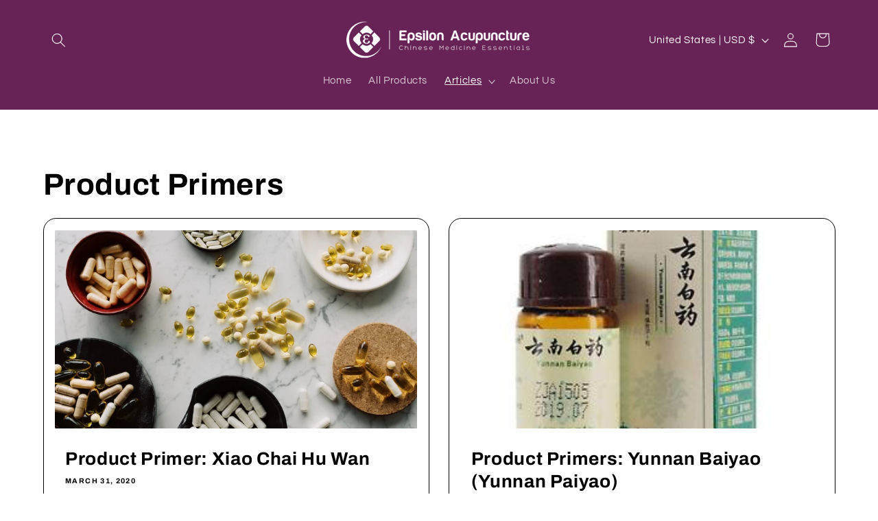

--- FILE ---
content_type: text/html; charset=utf-8
request_url: https://www.google.com/recaptcha/api2/anchor?ar=1&k=6Lc_cQYeAAAAANa5X8nozNicLDPxKQZZHej21Wfu&co=aHR0cHM6Ly93d3cuZXBzaWxvbmFjdXB1bmN0dXJlLmNvbTo0NDM.&hl=en&v=N67nZn4AqZkNcbeMu4prBgzg&size=invisible&anchor-ms=20000&execute-ms=30000&cb=f9olkc1x98dy
body_size: 48499
content:
<!DOCTYPE HTML><html dir="ltr" lang="en"><head><meta http-equiv="Content-Type" content="text/html; charset=UTF-8">
<meta http-equiv="X-UA-Compatible" content="IE=edge">
<title>reCAPTCHA</title>
<style type="text/css">
/* cyrillic-ext */
@font-face {
  font-family: 'Roboto';
  font-style: normal;
  font-weight: 400;
  font-stretch: 100%;
  src: url(//fonts.gstatic.com/s/roboto/v48/KFO7CnqEu92Fr1ME7kSn66aGLdTylUAMa3GUBHMdazTgWw.woff2) format('woff2');
  unicode-range: U+0460-052F, U+1C80-1C8A, U+20B4, U+2DE0-2DFF, U+A640-A69F, U+FE2E-FE2F;
}
/* cyrillic */
@font-face {
  font-family: 'Roboto';
  font-style: normal;
  font-weight: 400;
  font-stretch: 100%;
  src: url(//fonts.gstatic.com/s/roboto/v48/KFO7CnqEu92Fr1ME7kSn66aGLdTylUAMa3iUBHMdazTgWw.woff2) format('woff2');
  unicode-range: U+0301, U+0400-045F, U+0490-0491, U+04B0-04B1, U+2116;
}
/* greek-ext */
@font-face {
  font-family: 'Roboto';
  font-style: normal;
  font-weight: 400;
  font-stretch: 100%;
  src: url(//fonts.gstatic.com/s/roboto/v48/KFO7CnqEu92Fr1ME7kSn66aGLdTylUAMa3CUBHMdazTgWw.woff2) format('woff2');
  unicode-range: U+1F00-1FFF;
}
/* greek */
@font-face {
  font-family: 'Roboto';
  font-style: normal;
  font-weight: 400;
  font-stretch: 100%;
  src: url(//fonts.gstatic.com/s/roboto/v48/KFO7CnqEu92Fr1ME7kSn66aGLdTylUAMa3-UBHMdazTgWw.woff2) format('woff2');
  unicode-range: U+0370-0377, U+037A-037F, U+0384-038A, U+038C, U+038E-03A1, U+03A3-03FF;
}
/* math */
@font-face {
  font-family: 'Roboto';
  font-style: normal;
  font-weight: 400;
  font-stretch: 100%;
  src: url(//fonts.gstatic.com/s/roboto/v48/KFO7CnqEu92Fr1ME7kSn66aGLdTylUAMawCUBHMdazTgWw.woff2) format('woff2');
  unicode-range: U+0302-0303, U+0305, U+0307-0308, U+0310, U+0312, U+0315, U+031A, U+0326-0327, U+032C, U+032F-0330, U+0332-0333, U+0338, U+033A, U+0346, U+034D, U+0391-03A1, U+03A3-03A9, U+03B1-03C9, U+03D1, U+03D5-03D6, U+03F0-03F1, U+03F4-03F5, U+2016-2017, U+2034-2038, U+203C, U+2040, U+2043, U+2047, U+2050, U+2057, U+205F, U+2070-2071, U+2074-208E, U+2090-209C, U+20D0-20DC, U+20E1, U+20E5-20EF, U+2100-2112, U+2114-2115, U+2117-2121, U+2123-214F, U+2190, U+2192, U+2194-21AE, U+21B0-21E5, U+21F1-21F2, U+21F4-2211, U+2213-2214, U+2216-22FF, U+2308-230B, U+2310, U+2319, U+231C-2321, U+2336-237A, U+237C, U+2395, U+239B-23B7, U+23D0, U+23DC-23E1, U+2474-2475, U+25AF, U+25B3, U+25B7, U+25BD, U+25C1, U+25CA, U+25CC, U+25FB, U+266D-266F, U+27C0-27FF, U+2900-2AFF, U+2B0E-2B11, U+2B30-2B4C, U+2BFE, U+3030, U+FF5B, U+FF5D, U+1D400-1D7FF, U+1EE00-1EEFF;
}
/* symbols */
@font-face {
  font-family: 'Roboto';
  font-style: normal;
  font-weight: 400;
  font-stretch: 100%;
  src: url(//fonts.gstatic.com/s/roboto/v48/KFO7CnqEu92Fr1ME7kSn66aGLdTylUAMaxKUBHMdazTgWw.woff2) format('woff2');
  unicode-range: U+0001-000C, U+000E-001F, U+007F-009F, U+20DD-20E0, U+20E2-20E4, U+2150-218F, U+2190, U+2192, U+2194-2199, U+21AF, U+21E6-21F0, U+21F3, U+2218-2219, U+2299, U+22C4-22C6, U+2300-243F, U+2440-244A, U+2460-24FF, U+25A0-27BF, U+2800-28FF, U+2921-2922, U+2981, U+29BF, U+29EB, U+2B00-2BFF, U+4DC0-4DFF, U+FFF9-FFFB, U+10140-1018E, U+10190-1019C, U+101A0, U+101D0-101FD, U+102E0-102FB, U+10E60-10E7E, U+1D2C0-1D2D3, U+1D2E0-1D37F, U+1F000-1F0FF, U+1F100-1F1AD, U+1F1E6-1F1FF, U+1F30D-1F30F, U+1F315, U+1F31C, U+1F31E, U+1F320-1F32C, U+1F336, U+1F378, U+1F37D, U+1F382, U+1F393-1F39F, U+1F3A7-1F3A8, U+1F3AC-1F3AF, U+1F3C2, U+1F3C4-1F3C6, U+1F3CA-1F3CE, U+1F3D4-1F3E0, U+1F3ED, U+1F3F1-1F3F3, U+1F3F5-1F3F7, U+1F408, U+1F415, U+1F41F, U+1F426, U+1F43F, U+1F441-1F442, U+1F444, U+1F446-1F449, U+1F44C-1F44E, U+1F453, U+1F46A, U+1F47D, U+1F4A3, U+1F4B0, U+1F4B3, U+1F4B9, U+1F4BB, U+1F4BF, U+1F4C8-1F4CB, U+1F4D6, U+1F4DA, U+1F4DF, U+1F4E3-1F4E6, U+1F4EA-1F4ED, U+1F4F7, U+1F4F9-1F4FB, U+1F4FD-1F4FE, U+1F503, U+1F507-1F50B, U+1F50D, U+1F512-1F513, U+1F53E-1F54A, U+1F54F-1F5FA, U+1F610, U+1F650-1F67F, U+1F687, U+1F68D, U+1F691, U+1F694, U+1F698, U+1F6AD, U+1F6B2, U+1F6B9-1F6BA, U+1F6BC, U+1F6C6-1F6CF, U+1F6D3-1F6D7, U+1F6E0-1F6EA, U+1F6F0-1F6F3, U+1F6F7-1F6FC, U+1F700-1F7FF, U+1F800-1F80B, U+1F810-1F847, U+1F850-1F859, U+1F860-1F887, U+1F890-1F8AD, U+1F8B0-1F8BB, U+1F8C0-1F8C1, U+1F900-1F90B, U+1F93B, U+1F946, U+1F984, U+1F996, U+1F9E9, U+1FA00-1FA6F, U+1FA70-1FA7C, U+1FA80-1FA89, U+1FA8F-1FAC6, U+1FACE-1FADC, U+1FADF-1FAE9, U+1FAF0-1FAF8, U+1FB00-1FBFF;
}
/* vietnamese */
@font-face {
  font-family: 'Roboto';
  font-style: normal;
  font-weight: 400;
  font-stretch: 100%;
  src: url(//fonts.gstatic.com/s/roboto/v48/KFO7CnqEu92Fr1ME7kSn66aGLdTylUAMa3OUBHMdazTgWw.woff2) format('woff2');
  unicode-range: U+0102-0103, U+0110-0111, U+0128-0129, U+0168-0169, U+01A0-01A1, U+01AF-01B0, U+0300-0301, U+0303-0304, U+0308-0309, U+0323, U+0329, U+1EA0-1EF9, U+20AB;
}
/* latin-ext */
@font-face {
  font-family: 'Roboto';
  font-style: normal;
  font-weight: 400;
  font-stretch: 100%;
  src: url(//fonts.gstatic.com/s/roboto/v48/KFO7CnqEu92Fr1ME7kSn66aGLdTylUAMa3KUBHMdazTgWw.woff2) format('woff2');
  unicode-range: U+0100-02BA, U+02BD-02C5, U+02C7-02CC, U+02CE-02D7, U+02DD-02FF, U+0304, U+0308, U+0329, U+1D00-1DBF, U+1E00-1E9F, U+1EF2-1EFF, U+2020, U+20A0-20AB, U+20AD-20C0, U+2113, U+2C60-2C7F, U+A720-A7FF;
}
/* latin */
@font-face {
  font-family: 'Roboto';
  font-style: normal;
  font-weight: 400;
  font-stretch: 100%;
  src: url(//fonts.gstatic.com/s/roboto/v48/KFO7CnqEu92Fr1ME7kSn66aGLdTylUAMa3yUBHMdazQ.woff2) format('woff2');
  unicode-range: U+0000-00FF, U+0131, U+0152-0153, U+02BB-02BC, U+02C6, U+02DA, U+02DC, U+0304, U+0308, U+0329, U+2000-206F, U+20AC, U+2122, U+2191, U+2193, U+2212, U+2215, U+FEFF, U+FFFD;
}
/* cyrillic-ext */
@font-face {
  font-family: 'Roboto';
  font-style: normal;
  font-weight: 500;
  font-stretch: 100%;
  src: url(//fonts.gstatic.com/s/roboto/v48/KFO7CnqEu92Fr1ME7kSn66aGLdTylUAMa3GUBHMdazTgWw.woff2) format('woff2');
  unicode-range: U+0460-052F, U+1C80-1C8A, U+20B4, U+2DE0-2DFF, U+A640-A69F, U+FE2E-FE2F;
}
/* cyrillic */
@font-face {
  font-family: 'Roboto';
  font-style: normal;
  font-weight: 500;
  font-stretch: 100%;
  src: url(//fonts.gstatic.com/s/roboto/v48/KFO7CnqEu92Fr1ME7kSn66aGLdTylUAMa3iUBHMdazTgWw.woff2) format('woff2');
  unicode-range: U+0301, U+0400-045F, U+0490-0491, U+04B0-04B1, U+2116;
}
/* greek-ext */
@font-face {
  font-family: 'Roboto';
  font-style: normal;
  font-weight: 500;
  font-stretch: 100%;
  src: url(//fonts.gstatic.com/s/roboto/v48/KFO7CnqEu92Fr1ME7kSn66aGLdTylUAMa3CUBHMdazTgWw.woff2) format('woff2');
  unicode-range: U+1F00-1FFF;
}
/* greek */
@font-face {
  font-family: 'Roboto';
  font-style: normal;
  font-weight: 500;
  font-stretch: 100%;
  src: url(//fonts.gstatic.com/s/roboto/v48/KFO7CnqEu92Fr1ME7kSn66aGLdTylUAMa3-UBHMdazTgWw.woff2) format('woff2');
  unicode-range: U+0370-0377, U+037A-037F, U+0384-038A, U+038C, U+038E-03A1, U+03A3-03FF;
}
/* math */
@font-face {
  font-family: 'Roboto';
  font-style: normal;
  font-weight: 500;
  font-stretch: 100%;
  src: url(//fonts.gstatic.com/s/roboto/v48/KFO7CnqEu92Fr1ME7kSn66aGLdTylUAMawCUBHMdazTgWw.woff2) format('woff2');
  unicode-range: U+0302-0303, U+0305, U+0307-0308, U+0310, U+0312, U+0315, U+031A, U+0326-0327, U+032C, U+032F-0330, U+0332-0333, U+0338, U+033A, U+0346, U+034D, U+0391-03A1, U+03A3-03A9, U+03B1-03C9, U+03D1, U+03D5-03D6, U+03F0-03F1, U+03F4-03F5, U+2016-2017, U+2034-2038, U+203C, U+2040, U+2043, U+2047, U+2050, U+2057, U+205F, U+2070-2071, U+2074-208E, U+2090-209C, U+20D0-20DC, U+20E1, U+20E5-20EF, U+2100-2112, U+2114-2115, U+2117-2121, U+2123-214F, U+2190, U+2192, U+2194-21AE, U+21B0-21E5, U+21F1-21F2, U+21F4-2211, U+2213-2214, U+2216-22FF, U+2308-230B, U+2310, U+2319, U+231C-2321, U+2336-237A, U+237C, U+2395, U+239B-23B7, U+23D0, U+23DC-23E1, U+2474-2475, U+25AF, U+25B3, U+25B7, U+25BD, U+25C1, U+25CA, U+25CC, U+25FB, U+266D-266F, U+27C0-27FF, U+2900-2AFF, U+2B0E-2B11, U+2B30-2B4C, U+2BFE, U+3030, U+FF5B, U+FF5D, U+1D400-1D7FF, U+1EE00-1EEFF;
}
/* symbols */
@font-face {
  font-family: 'Roboto';
  font-style: normal;
  font-weight: 500;
  font-stretch: 100%;
  src: url(//fonts.gstatic.com/s/roboto/v48/KFO7CnqEu92Fr1ME7kSn66aGLdTylUAMaxKUBHMdazTgWw.woff2) format('woff2');
  unicode-range: U+0001-000C, U+000E-001F, U+007F-009F, U+20DD-20E0, U+20E2-20E4, U+2150-218F, U+2190, U+2192, U+2194-2199, U+21AF, U+21E6-21F0, U+21F3, U+2218-2219, U+2299, U+22C4-22C6, U+2300-243F, U+2440-244A, U+2460-24FF, U+25A0-27BF, U+2800-28FF, U+2921-2922, U+2981, U+29BF, U+29EB, U+2B00-2BFF, U+4DC0-4DFF, U+FFF9-FFFB, U+10140-1018E, U+10190-1019C, U+101A0, U+101D0-101FD, U+102E0-102FB, U+10E60-10E7E, U+1D2C0-1D2D3, U+1D2E0-1D37F, U+1F000-1F0FF, U+1F100-1F1AD, U+1F1E6-1F1FF, U+1F30D-1F30F, U+1F315, U+1F31C, U+1F31E, U+1F320-1F32C, U+1F336, U+1F378, U+1F37D, U+1F382, U+1F393-1F39F, U+1F3A7-1F3A8, U+1F3AC-1F3AF, U+1F3C2, U+1F3C4-1F3C6, U+1F3CA-1F3CE, U+1F3D4-1F3E0, U+1F3ED, U+1F3F1-1F3F3, U+1F3F5-1F3F7, U+1F408, U+1F415, U+1F41F, U+1F426, U+1F43F, U+1F441-1F442, U+1F444, U+1F446-1F449, U+1F44C-1F44E, U+1F453, U+1F46A, U+1F47D, U+1F4A3, U+1F4B0, U+1F4B3, U+1F4B9, U+1F4BB, U+1F4BF, U+1F4C8-1F4CB, U+1F4D6, U+1F4DA, U+1F4DF, U+1F4E3-1F4E6, U+1F4EA-1F4ED, U+1F4F7, U+1F4F9-1F4FB, U+1F4FD-1F4FE, U+1F503, U+1F507-1F50B, U+1F50D, U+1F512-1F513, U+1F53E-1F54A, U+1F54F-1F5FA, U+1F610, U+1F650-1F67F, U+1F687, U+1F68D, U+1F691, U+1F694, U+1F698, U+1F6AD, U+1F6B2, U+1F6B9-1F6BA, U+1F6BC, U+1F6C6-1F6CF, U+1F6D3-1F6D7, U+1F6E0-1F6EA, U+1F6F0-1F6F3, U+1F6F7-1F6FC, U+1F700-1F7FF, U+1F800-1F80B, U+1F810-1F847, U+1F850-1F859, U+1F860-1F887, U+1F890-1F8AD, U+1F8B0-1F8BB, U+1F8C0-1F8C1, U+1F900-1F90B, U+1F93B, U+1F946, U+1F984, U+1F996, U+1F9E9, U+1FA00-1FA6F, U+1FA70-1FA7C, U+1FA80-1FA89, U+1FA8F-1FAC6, U+1FACE-1FADC, U+1FADF-1FAE9, U+1FAF0-1FAF8, U+1FB00-1FBFF;
}
/* vietnamese */
@font-face {
  font-family: 'Roboto';
  font-style: normal;
  font-weight: 500;
  font-stretch: 100%;
  src: url(//fonts.gstatic.com/s/roboto/v48/KFO7CnqEu92Fr1ME7kSn66aGLdTylUAMa3OUBHMdazTgWw.woff2) format('woff2');
  unicode-range: U+0102-0103, U+0110-0111, U+0128-0129, U+0168-0169, U+01A0-01A1, U+01AF-01B0, U+0300-0301, U+0303-0304, U+0308-0309, U+0323, U+0329, U+1EA0-1EF9, U+20AB;
}
/* latin-ext */
@font-face {
  font-family: 'Roboto';
  font-style: normal;
  font-weight: 500;
  font-stretch: 100%;
  src: url(//fonts.gstatic.com/s/roboto/v48/KFO7CnqEu92Fr1ME7kSn66aGLdTylUAMa3KUBHMdazTgWw.woff2) format('woff2');
  unicode-range: U+0100-02BA, U+02BD-02C5, U+02C7-02CC, U+02CE-02D7, U+02DD-02FF, U+0304, U+0308, U+0329, U+1D00-1DBF, U+1E00-1E9F, U+1EF2-1EFF, U+2020, U+20A0-20AB, U+20AD-20C0, U+2113, U+2C60-2C7F, U+A720-A7FF;
}
/* latin */
@font-face {
  font-family: 'Roboto';
  font-style: normal;
  font-weight: 500;
  font-stretch: 100%;
  src: url(//fonts.gstatic.com/s/roboto/v48/KFO7CnqEu92Fr1ME7kSn66aGLdTylUAMa3yUBHMdazQ.woff2) format('woff2');
  unicode-range: U+0000-00FF, U+0131, U+0152-0153, U+02BB-02BC, U+02C6, U+02DA, U+02DC, U+0304, U+0308, U+0329, U+2000-206F, U+20AC, U+2122, U+2191, U+2193, U+2212, U+2215, U+FEFF, U+FFFD;
}
/* cyrillic-ext */
@font-face {
  font-family: 'Roboto';
  font-style: normal;
  font-weight: 900;
  font-stretch: 100%;
  src: url(//fonts.gstatic.com/s/roboto/v48/KFO7CnqEu92Fr1ME7kSn66aGLdTylUAMa3GUBHMdazTgWw.woff2) format('woff2');
  unicode-range: U+0460-052F, U+1C80-1C8A, U+20B4, U+2DE0-2DFF, U+A640-A69F, U+FE2E-FE2F;
}
/* cyrillic */
@font-face {
  font-family: 'Roboto';
  font-style: normal;
  font-weight: 900;
  font-stretch: 100%;
  src: url(//fonts.gstatic.com/s/roboto/v48/KFO7CnqEu92Fr1ME7kSn66aGLdTylUAMa3iUBHMdazTgWw.woff2) format('woff2');
  unicode-range: U+0301, U+0400-045F, U+0490-0491, U+04B0-04B1, U+2116;
}
/* greek-ext */
@font-face {
  font-family: 'Roboto';
  font-style: normal;
  font-weight: 900;
  font-stretch: 100%;
  src: url(//fonts.gstatic.com/s/roboto/v48/KFO7CnqEu92Fr1ME7kSn66aGLdTylUAMa3CUBHMdazTgWw.woff2) format('woff2');
  unicode-range: U+1F00-1FFF;
}
/* greek */
@font-face {
  font-family: 'Roboto';
  font-style: normal;
  font-weight: 900;
  font-stretch: 100%;
  src: url(//fonts.gstatic.com/s/roboto/v48/KFO7CnqEu92Fr1ME7kSn66aGLdTylUAMa3-UBHMdazTgWw.woff2) format('woff2');
  unicode-range: U+0370-0377, U+037A-037F, U+0384-038A, U+038C, U+038E-03A1, U+03A3-03FF;
}
/* math */
@font-face {
  font-family: 'Roboto';
  font-style: normal;
  font-weight: 900;
  font-stretch: 100%;
  src: url(//fonts.gstatic.com/s/roboto/v48/KFO7CnqEu92Fr1ME7kSn66aGLdTylUAMawCUBHMdazTgWw.woff2) format('woff2');
  unicode-range: U+0302-0303, U+0305, U+0307-0308, U+0310, U+0312, U+0315, U+031A, U+0326-0327, U+032C, U+032F-0330, U+0332-0333, U+0338, U+033A, U+0346, U+034D, U+0391-03A1, U+03A3-03A9, U+03B1-03C9, U+03D1, U+03D5-03D6, U+03F0-03F1, U+03F4-03F5, U+2016-2017, U+2034-2038, U+203C, U+2040, U+2043, U+2047, U+2050, U+2057, U+205F, U+2070-2071, U+2074-208E, U+2090-209C, U+20D0-20DC, U+20E1, U+20E5-20EF, U+2100-2112, U+2114-2115, U+2117-2121, U+2123-214F, U+2190, U+2192, U+2194-21AE, U+21B0-21E5, U+21F1-21F2, U+21F4-2211, U+2213-2214, U+2216-22FF, U+2308-230B, U+2310, U+2319, U+231C-2321, U+2336-237A, U+237C, U+2395, U+239B-23B7, U+23D0, U+23DC-23E1, U+2474-2475, U+25AF, U+25B3, U+25B7, U+25BD, U+25C1, U+25CA, U+25CC, U+25FB, U+266D-266F, U+27C0-27FF, U+2900-2AFF, U+2B0E-2B11, U+2B30-2B4C, U+2BFE, U+3030, U+FF5B, U+FF5D, U+1D400-1D7FF, U+1EE00-1EEFF;
}
/* symbols */
@font-face {
  font-family: 'Roboto';
  font-style: normal;
  font-weight: 900;
  font-stretch: 100%;
  src: url(//fonts.gstatic.com/s/roboto/v48/KFO7CnqEu92Fr1ME7kSn66aGLdTylUAMaxKUBHMdazTgWw.woff2) format('woff2');
  unicode-range: U+0001-000C, U+000E-001F, U+007F-009F, U+20DD-20E0, U+20E2-20E4, U+2150-218F, U+2190, U+2192, U+2194-2199, U+21AF, U+21E6-21F0, U+21F3, U+2218-2219, U+2299, U+22C4-22C6, U+2300-243F, U+2440-244A, U+2460-24FF, U+25A0-27BF, U+2800-28FF, U+2921-2922, U+2981, U+29BF, U+29EB, U+2B00-2BFF, U+4DC0-4DFF, U+FFF9-FFFB, U+10140-1018E, U+10190-1019C, U+101A0, U+101D0-101FD, U+102E0-102FB, U+10E60-10E7E, U+1D2C0-1D2D3, U+1D2E0-1D37F, U+1F000-1F0FF, U+1F100-1F1AD, U+1F1E6-1F1FF, U+1F30D-1F30F, U+1F315, U+1F31C, U+1F31E, U+1F320-1F32C, U+1F336, U+1F378, U+1F37D, U+1F382, U+1F393-1F39F, U+1F3A7-1F3A8, U+1F3AC-1F3AF, U+1F3C2, U+1F3C4-1F3C6, U+1F3CA-1F3CE, U+1F3D4-1F3E0, U+1F3ED, U+1F3F1-1F3F3, U+1F3F5-1F3F7, U+1F408, U+1F415, U+1F41F, U+1F426, U+1F43F, U+1F441-1F442, U+1F444, U+1F446-1F449, U+1F44C-1F44E, U+1F453, U+1F46A, U+1F47D, U+1F4A3, U+1F4B0, U+1F4B3, U+1F4B9, U+1F4BB, U+1F4BF, U+1F4C8-1F4CB, U+1F4D6, U+1F4DA, U+1F4DF, U+1F4E3-1F4E6, U+1F4EA-1F4ED, U+1F4F7, U+1F4F9-1F4FB, U+1F4FD-1F4FE, U+1F503, U+1F507-1F50B, U+1F50D, U+1F512-1F513, U+1F53E-1F54A, U+1F54F-1F5FA, U+1F610, U+1F650-1F67F, U+1F687, U+1F68D, U+1F691, U+1F694, U+1F698, U+1F6AD, U+1F6B2, U+1F6B9-1F6BA, U+1F6BC, U+1F6C6-1F6CF, U+1F6D3-1F6D7, U+1F6E0-1F6EA, U+1F6F0-1F6F3, U+1F6F7-1F6FC, U+1F700-1F7FF, U+1F800-1F80B, U+1F810-1F847, U+1F850-1F859, U+1F860-1F887, U+1F890-1F8AD, U+1F8B0-1F8BB, U+1F8C0-1F8C1, U+1F900-1F90B, U+1F93B, U+1F946, U+1F984, U+1F996, U+1F9E9, U+1FA00-1FA6F, U+1FA70-1FA7C, U+1FA80-1FA89, U+1FA8F-1FAC6, U+1FACE-1FADC, U+1FADF-1FAE9, U+1FAF0-1FAF8, U+1FB00-1FBFF;
}
/* vietnamese */
@font-face {
  font-family: 'Roboto';
  font-style: normal;
  font-weight: 900;
  font-stretch: 100%;
  src: url(//fonts.gstatic.com/s/roboto/v48/KFO7CnqEu92Fr1ME7kSn66aGLdTylUAMa3OUBHMdazTgWw.woff2) format('woff2');
  unicode-range: U+0102-0103, U+0110-0111, U+0128-0129, U+0168-0169, U+01A0-01A1, U+01AF-01B0, U+0300-0301, U+0303-0304, U+0308-0309, U+0323, U+0329, U+1EA0-1EF9, U+20AB;
}
/* latin-ext */
@font-face {
  font-family: 'Roboto';
  font-style: normal;
  font-weight: 900;
  font-stretch: 100%;
  src: url(//fonts.gstatic.com/s/roboto/v48/KFO7CnqEu92Fr1ME7kSn66aGLdTylUAMa3KUBHMdazTgWw.woff2) format('woff2');
  unicode-range: U+0100-02BA, U+02BD-02C5, U+02C7-02CC, U+02CE-02D7, U+02DD-02FF, U+0304, U+0308, U+0329, U+1D00-1DBF, U+1E00-1E9F, U+1EF2-1EFF, U+2020, U+20A0-20AB, U+20AD-20C0, U+2113, U+2C60-2C7F, U+A720-A7FF;
}
/* latin */
@font-face {
  font-family: 'Roboto';
  font-style: normal;
  font-weight: 900;
  font-stretch: 100%;
  src: url(//fonts.gstatic.com/s/roboto/v48/KFO7CnqEu92Fr1ME7kSn66aGLdTylUAMa3yUBHMdazQ.woff2) format('woff2');
  unicode-range: U+0000-00FF, U+0131, U+0152-0153, U+02BB-02BC, U+02C6, U+02DA, U+02DC, U+0304, U+0308, U+0329, U+2000-206F, U+20AC, U+2122, U+2191, U+2193, U+2212, U+2215, U+FEFF, U+FFFD;
}

</style>
<link rel="stylesheet" type="text/css" href="https://www.gstatic.com/recaptcha/releases/N67nZn4AqZkNcbeMu4prBgzg/styles__ltr.css">
<script nonce="xpv7RVVLXNiQk8YbBavdvw" type="text/javascript">window['__recaptcha_api'] = 'https://www.google.com/recaptcha/api2/';</script>
<script type="text/javascript" src="https://www.gstatic.com/recaptcha/releases/N67nZn4AqZkNcbeMu4prBgzg/recaptcha__en.js" nonce="xpv7RVVLXNiQk8YbBavdvw">
      
    </script></head>
<body><div id="rc-anchor-alert" class="rc-anchor-alert"></div>
<input type="hidden" id="recaptcha-token" value="[base64]">
<script type="text/javascript" nonce="xpv7RVVLXNiQk8YbBavdvw">
      recaptcha.anchor.Main.init("[\x22ainput\x22,[\x22bgdata\x22,\x22\x22,\[base64]/[base64]/[base64]/bC5sW25dLmNvbmNhdChTKTpsLmxbbl09SksoUyxsKTtlbHNle2lmKGwuSTcmJm4hPTI4MylyZXR1cm47bj09MzMzfHxuPT00MTB8fG49PTI0OHx8bj09NDEyfHxuPT0yMDF8fG49PTE3N3x8bj09MjczfHxuPT0xMjJ8fG49PTUxfHxuPT0yOTc/[base64]/[base64]/[base64]/[base64]/[base64]/MjU1Okc/[base64]/[base64]/bmV3IEVbVl0oTVswXSk6eT09Mj9uZXcgRVtWXShNWzBdLE1bMV0pOnk9PTM/bmV3IEVbVl0oTVswXSxNWzFdLE1bMl0pOnk9PTQ/[base64]/ZnVuY3Rpb24oKXtyZXR1cm4gdGhpcy5BaSt3aW5kb3cucGVyZm9ybWFuY2Uubm93KCl9OmZ1bmN0aW9uKCl7cmV0dXJuK25ldyBEYXRlfSxPKS5LcT0oTy5kcj1mdW5jdGlvbihuLGwsUyxHKXtpZigoUz1tVihTKT09PSJhcnJheSI/[base64]/[base64]\\u003d\x22,\[base64]\\u003d\x22,\x22wo5WIsKyw4Fqw5vDkGhIw5tqXMKORzxlwp7CrsO+YMOhwrwGJj4bGcK3I0/DnS5twqrDpsOMDWjCkBfCqcOLDsKTVsK5TsOVwrzCnV4ywqUAwrPDhWDCgsOvIMOSwozDlcO/w4wWwpVjw74jPg3ClsKqNcKlEcOTUk3Dk0fDqMKiw6XDr1Izwr1Bw5vDhcOawrZ2wpLCqsKcVcKNdcK/McK6Tm3DkWdDwpbDvWplSSTChsOoRm9jBMOfIMKfw5VxTX3DqcKyK8OlcinDgXjCo8KNw5LCtlxhwrcvwqVAw5XDly3CtMKRPxA6wqI/wpjDi8KWwpjCj8O4wr5Awq7DksKNw4XDncK2wrvDlg/Cl3BFDygzwo3Dt8Obw70/dEQcYwjDnC0kO8Kvw5cDw5rDgsKIw5fDp8Oiw649w5kfAMOcwp8Gw4dPM8O0wpzCjnnCicOSw5jDqMOfHsK2WMOPwpt/GsOXUsOxUWXCgcKHw7vDvDjCuMKQwpMZwpnCmcKLwojCul5qwqPDiMO9BMOWY8ObOcOWFcOEw7FZwqDChMOcw4/[base64]/ClHwfwpHCp8K+wr3ClCvDtMOfw7PDocOLwpZQwodBHMKfwp7DscKRI8OvPcO0wqvCssO2Kk3CqD/[base64]/Cn8OxwoJBKcKswrbDr8OdQcOaf8KfwofCqsKFwp7DtDxyw7XCpcKhWsKzesK4YcKhAXHCiWXDlcOcCcOBPAIdwo5cwpjCv0bDtEcPCMKOBn7Cj3ARwro8AnzDuSnCo3/CkW/[base64]/w6bCu8KgwqHDjhwGw4HCrmw4LcOFe8K9PMKveMOlLwQtZcOzw6fDp8OYwrnCo8K0WHJnXMK3fC1Swq/DnMKEwoXCucKIGcO6Bwd5ZC0MUmB9UcOrZsKswqrCn8Klwo0Ow7HCmMOFw4dkP8O1b8KNRsOlw6ASw7fClMOIwpfDhsOZwpIQEFzConPCtcO/CGTCpcOlw6PDuw7Dl3zCq8KSwp1VDMOZacOVwobCrCnDqThJwqTDhMKREsOXwovDlMO3w4JUIsO4w6/DuMOiB8KOwqUMN8OSXCzDpcKcw6HCoycCw7nDpsKmZ0XDvyvDjsKvw5RCw7wKG8Kjw7J+UcOddyXCtsK7RE7Cg2vDrSdiRsO/RXrDp3nCrxDCpVvCkUvDl0c7HMK7esKswrXDsMK1wq/DqS3Dv2LCvGXCmcKjwpwrCDHDuBTCjjvChcKTPMOmw6Bnwp0iXMKdV3BOw5l+ckBQwovCrsKgHMKAJCjDvU3Ci8OGwqnDlwZ+wpfCt1bDmUcPOAXDjHUEVx/CssOCCcOGw5g6w7oew5kvYi97AnbDksONw4vCsD9bwqXCk2LDvC3DksO6w4EmOnxyVcKSw4XDh8KEQsOuwo9JwrISw7R6PsKowpNHw6gdw5RfOsKWJz1SA8Ozw4wGw77DpsOMw6lzw63CkQbCsS/[base64]/CoMOVw5nDicO2wq/CmlTDssK7RcOFK8KXwqzCqMKgw5bCn8KFw4fCrsK+wrt9TCQwwqXDjE7ChTRpQsKoRMKTwrHCu8Olw60dwrLCk8Knw5ktcQdmJxN/wo5mw7vDnsOuQsKEMxzCu8KzwrXDpsKBPMOxV8OoCsKMUcKGXifDlSrChlDDsn3CksO9NTrDtXzDvsKLw7QGwqTDvBx2woLDjsOXS8KUSGdlamU3w7ZtZcKTwofDp19lA8KiwrINw5wOPXPChV1uaUAjHC/CqkgUODLCn3PDhgFCwpzDoDJ5w4bCksKiaWYbwrXCp8KlwoIWw4JLw4Fcf8OSwonCrC7DpFnCh35Aw6HDp27DkMO8woMnwqQXasKAwq/DlsOnwrduw4spw4HDnVHCtkNXYB3Di8OSwpvCsMKgKsOMw73DpSXDpcOobcOfE2EDw6PCk8O6B1IVVcKUdw04wph9woYHwrk/bMOWK1PCocK9w7Q0SMKBZGxnw6wqwoXCkkNOYMKhMErCrcOcJ1nCnMOIKxlLwp8Uw6MaTsKaw7XCpsOZOcOYdjIOw7PDmsOEw44NK8OWwrgKw7fDlQhEcsOcayzDoMOzUS/DjGXCgV7CvcOmwr3DvMOqFT3CrMOyAlYLw4gpDQQow48LdzjCpEXDpGUnbsOlccKzw4LDp0DDn8Ocw5vDpmLDj0jCr0PCt8KBwoszwrk3XmYBM8OIw5TCtS3DvMOww57CpBBoM3NYYyTDjmpGw7jCqHFmwqBkNkPDnMK2w6XDkMOrQWHChQbCncKKIMOpM3oxwq/DqcOQw5/DrHAqMMOZKcOawrvCnW/CoCLDpG/Cix7Cjg5lEsKZalxfEw4gwrdFeMOQw4w4RcK7Myw2aVzCmgbCksOgByzCmjE3A8KbKjbDq8Ote2TDqMKKRMO/LFt8w5fDmsOFPxPCkMO3fW3Dr1h/wrMQwrhhwrgOwoUhwrcIZVTDk0PDp8OlKww6FQDCssKawp0WEwDCq8OfWV7DqmjCg8KAcsK6I8K2WsKZw6hXwq3Ds03CpCnDnBUKw5/CrcOgcwFdw5xyYsOsS8ONw48rHMOvP1pLQmV1wrgzUSPCtTbDusOGeEjDqcORwrXDgsOAAzsQwoDCsMOZw5TDs3PCvB8CThhwPMKAV8OmIsOPe8Ovw4dAwo/[base64]/CksOZw7lUTjM3WsOKwobDosOrb8Kpwp0FwoQAWsOYwq8iZcKwPmw4cW5Zw5LCvsOQwqnCq8OvMh1xwoQlSsKPZA7CiXXCuMKSwpcqLnInw4lNw7pvJ8OoM8Ogw5UieXY5UDTCkcO2b8OPfcKnM8O0w6YcwpoFwpvCtMKXw7cQfXPCk8KIw5lJLXfDgMOhw6/Cl8Otw41kwr5obFbDvADCt2TCo8Ohw73CugkJTsKywq3Di1hucC/CjyB2w75EM8OZR1t2NUXDo3sew4VPwrLCsA7ChV4Ow5cCL3LCqn/CjcOSw6xaQFfDt8K2wqnCj8OSw5Y1ecO9IDHDkcKOHgB/wqBJUxdMdMOqFcOONUDDjxADWDDCryhKwpJmHVXChcO7BMODw6nDs17CisOtw5XCjMKaEyAdwrvCssKtwoxhwplqJMOQF8OPQsOkw4lowoTDugTCqcOCRhXCq0XDtcKpej3DusOjAcOew6HCpcOIwp8uwqdQRk/Co8OnCy0KwqHCrgTCr1bDv1QsMBJQwrHDoVAyN0LCjkbDlsKYXBhUw5NTFSQ7XsKFcMKmE1/[base64]/KcODV1w2wpEMwoNcM33Cs0jCvn/CqcOKw5okRsKtZGwOw5I4I8O3QxdfwoLDmsKGw6vDgcK6w6Uhe8ODwq7DiQTDrsORe8OqMmnCnMOXcgnChMKDw7pBwpTClMORwoUINSbCl8KJaT9yw7zCggkTw77CiENrU155w7ttwr8XYcKhJSrCpVHDh8ORwq/CgDlsw6vDgcK+w6bCvcOWcMO4a1zDisKKw4fCvMOGw5lSwrbCgjoydkF1woDDmsKyO1o5F8KiwqZORUbCoMOBO2zCj0hlwpEwwrlmw7NpOAczw63DhsKUTnnDkhc1wq3CkhJ1AcKIw4DDm8KfwoYwwph/fMO5AE3CkQLDqnY/L8Khwqw6w4fDmCBxw6lvaMKkw4XCo8KCKhjDont2wqHCtltEwrdoOl3DuQ7CpcKgw6HCpHHChjXDqw1DV8KhwojCtsKZw6rCpgMOw7/DpMO8QSXCs8OSw7nCrMKedBgTwqrCtlYMGX0aw5zChcO6wpvCqWZidXXCjzXCksKZHcKtInpxw4HDhsKXLMKwwrlJw7p9w7PCpVHCmkwDOT3DnsKcJcKfw543w57DoVXDtWI6w63CiVXCvMOxBlI3GBMYUUbDj2d/[base64]/wpjDrXoaw5HCncOVw5QNwpvCoMOHWFslw4pIwqBNUMKXPXbCoELDq8KYXlcRPVTDpMOkZjLCrSgbw6cDwrlGGFZsG3jDvsO6dlvDqMOmUMKTL8Kmwop9dsOadEk5wpLDtC/Dtl8LwqQ2FltYw5Qwwp3DhFHCijoaUBZtw7vDv8OQw4oDw4JlE8KKw6x8wovCn8OuwqjDvTjDtMKbwrXCmmdRMhXCncKBw5xbT8Kow5Ecw4zDohlew6sOb09wa8Onwp9xw5PCisK8w6k9U8OUC8KIK8KhFC8cw6g/w5LDj8OCw7TCqh3CgUx/fVE1w4HDjRQXw7lMKMKnwq5WbsO8Nz94TEFvfMKvwrzDjgs9P8KxwqpMXsOcI8KcwpLDu1E0w47CrMKzwpBzwpc9esOSwo/CmTPDnsKRwr3DlMKNRMOYXHTDjzXChC3Dq8KowqzCssOyw5cZw7gpw5DCqRPCn8OwwoDDmGDDmMKtO1kZwpoQwplwVMK3wr40fcKWw4rDpCrDlWLDkjc6w75PwpHDoEjDuMKBa8OnwpTCpsKMw7c/LR3DkCB8wpswwr9twoFkw4haC8KGNRPCkcOSw6fCtMO5anZ1w6RxbAYFw5DDjmHDgX5uY8KMEV7DpWzDqMKHwpHDrw4sw4DCvcKpw4ANe8KzwoPCnBHDjn7Dvh0iwoTDhXDDkVNaBMOpMsK2wpDDpQ/[base64]/[base64]/DsOCXk3DgUotL8Otwp3CizA2w5PCsiHDtMOCfsK6LlAYRMKEwpI+w70WNcOTAMOxAx7CrMK7cEI4wr7CpGNIF8OHw7XCgcOww4XDrsK2w5Z0w50Swp1pw5k3w6nCinszwqdLP1vCgsOwT8KrwpwBw6zCqzNww7Ecw4XCrVHCrh/[base64]/w7zDvMKbw5kbWQ9YwprCt8KaQFPCusKYIcKXNCrDsEsgJ2DCh8O4Nhw6RMOuOmXDnsO2IsOJXFDDtGRIworDpcOhQMKQwrLCjjTDr8KsF3/Dk1Fdw7ojwpB4woEFQ8OQIwEBWBZCw54sE2nDkMKkeMKHwp7DgMKdwrFuNxXCiW7Dr1FZbCvDoMKdE8KGwo5vY8KKKMOQdsK6wrZATwEVKy3Cs8KSw6Qvw6HCnsKIwqA0wqpzw6dkH8Kzw74tW8Klw71qLEfDiDRMAx3Cs1DCrgUlw7DCl07Dj8Kaw4/[base64]/CrwPCncO+wqDDkcO1cSDDiwLDgcOwAzdow6zCg2h5wqY8SMOnM8OvRg5pwoFYXMKcP3UBwpk7wprDn8KFRcO8WyHChgnCi3PDkWvDuMOEw6HCvMKGwrdhRMOpHnAAbncvQR/CtnHCrxfCu2DCimAKCMKVHsK/[base64]/Cki1PHCBkATXDgMKNbcOYCcKgw6bDpsKFw7ZTUsKBcMKUw6HCmcOSwrTCvHkxAcOMSR4wHMOsw74mX8OATsKRw6/[base64]/[base64]/[base64]/IhHDjMOAwrPDuV16A8KrZjHDucORG8OtIcOvw7Q0wpQtw7rCv8KvwpXDlsKXwoQswrHCssO2wqrDmm7Du0VuOyRLTA1Zw4pqLMOrwqdnwqHDhngTI0XCkUwgw6IAwotFw4vDgjrCqVcHw7DCn28ywqbDt3/DiXdlwpdbw4Igw4QdelzDosKudsOMw4DCtsKBwqBdwqVAQksddBxiB3PCqT5DZ8OPw5DChQY+GgrCqnIgRcKLw53Dr8K+Z8Okw4V/w6oMwoXCiQBBwpdTKzA3Sg96GsOzKcOQwoVSwqnDpcKxwo1NLcKIwr0FK8OWwpcTDQsuwpVmw5DCjcO7dcOAwpLCo8OXw63ClcO3W213HwrCqGZjOsOgw4HDuA/Di3nDlDDDr8Kww7kiH37DuXvDhcO2fcOqw4Ftw4tTw5DDvcONwph0A2fCsysZew0Iw5TCh8KHMsKOwo/Cpwt/wpAjFRHDrcO+ecOEP8K3ZcKPw7fCvWFJw5fDuMK0wqxLwpPClFjDpsKeRcOUw4Vvwp3CuyvCnUR7YTbCvsKVw4RsQ0DCpEfDksKgPmHDnDtSHSnDsTzDvcO8w4d9YB9BSsOVw6/Cp2FwwofCpsOewq0xwpN0w4UKwp02FsKlw6jCn8ORw6gBLCZVV8KqWm7Co8K4LMKDwqQow4Yywr5LYQ55wqHCt8OPwqLDqVgrwodlwqd/wrodwo/Crx3CpCTDs8OVfxfCu8OmRl/Ci8KxCTLDocOjVF9JJi5ow6bDrxgXwoQ4w4xew5sDw7ZJXCjClkYCDMKHw4XDtcOKfsKbeTzDnlEUw5c6wo7CgMOWd0t3wo/DmcKyMjHCgsKFw7bDok3ClcKFwoBXLcOLwpYaJi7CqcKRwpHDmWLCpjTDm8KVG3vCgsKDACfDj8Ogw64Vwo/DnTIDwrHCpFbCoD/DhMOYw6PDh3YHw5PDpMKYwprDh3HCucKOw6zDjMOKV8KkPBZKEcOFXlNiMVoRw61/[base64]/DsWpZwrpjwqjDusKowoN0MMOfw57ClMK6wpEuYsKuCcObFWPDoznCosKIwqNLccOsIMKsw7gpLMKjw5TCiVwdw4TDribDjScAFQdzwrwweMKew5jDpnLDucO9wpTDniZGG8KNZcKeS3jDkTLDswY0InjDr3ZYasKBEg3DuMOKwqVSFU/Cv2jDjTTCtMOaHMKKGsKmw4bDrsKHwrl2FkxXw6zCksOJGMKmJlwjwo8Fw7/Cj1BYw7rCl8KMwrjCv8OVw7JUJ05sF8OHdMOvw4/[base64]/DnMOKN8K0w5PDllE1bQDCrwgrwqdkw4/[base64]/DqMOudyEiw4h4wr3CrAfChybCjR3CvcO/w5PCsMKUGMOjwq5LCcOZwpFJwq90EMOkVXTDiAZlwrzCvcKFw4vDsk3Cu3rCqAtrDMOgRcKeKQ7CksKew61Qwr8/ZyvDjSbDucKHw6vCtsK6woXCv8KGwrTCpinDuhYxdnTCkCQ0w6vCk8KsUzsaTFFtw67ClMKaw7hoWsKsW8K5J0ghwqXCscO5wr3Cl8KbYTfCq8Krw4Z9w4/CrhwAMMKbw6Z0Ij7DvcOOOcOxOFrChWsvcm9yeMOgOsKNwoIsK8Ocw4rCrBJQwpvDvcODw5nCgcKlwoXDq8OWZ8KdXcKkw61yecO2w6dSQ8Khw7LCvMKCPsOewrE/[base64]/CvBXDnVN3w7nDv8Owwq/Di8OvwpLChcOpCXHClMK8QVUuCsO0LsKEKRTCqsKtw5Vbw5LDv8Oiw4HDiD9zY8KhOcOiwpnCg8KiORfCkRF4w4/[base64]/Cn8OvwovCjC/ChsOeBh/Cu8Kcwpwyw4PDgExRwpgOI8KtUcKtwpLDn8O/cEM1wqjChCIYLR4nbsOBw51jcsKGwrbCm3fCnDc2U8KTKyfCrsOfwqzDhMKJw7vDj2lSXAYMGnhxHMKbwqtRWlXCj8KFA8KGPCHCkTPDombCkcOPwq3CryXDmsOEwrvCiMOiTcOPOcOMa1bDsm9nZsKFw47DjsKMwoTDpsKBw7Ndwo51w7jDpcKDRcKIwr/DhlLCqMKoPU7CmcOUwrEdNC7CicKhFMOZKsK1w5vDsMKKThTCiVDClcKdw7kfwoh1w7tVfkkPfBdUwrDCnBnCpT9kZgxiw7J8VyIrMMOzGUIKw40IKn0fwqAHZsOCKsKKYSDDpW/DksK+w6zDt0bCp8KzAxc1FUHCucKBw5zDlMO2TcOlKcOxw77CiUDCucKcCkvDu8K6O8Oxw7nDhMOLb1/CgivDmyTDrsOcYsKpW8O/A8KzwpIkFcOuwqrCjMOyW3bCiS0gwrLCt2EkwpBww4jDocKSw4IhNMO2wrPDsGDDiWrDscKiLX19VcOqw6LDtMOBDGRIw5PCvcKQwpthKsO1w6nDok1Vw7LDg1c7wp3DlCoUwph7JMKiwpUKw4k6VsOMaUzCkyxlV8KLwoLDn8OSw4jDicOww7NOXSnCpsO6wp/CphgbV8Ojw65GbcOJw4tFSMO8w73DlBZ5w7phwpfDiyJJasOtwp/DhsOQFsK6w4zDucKfacOawrDCmxd4BEpZDXXCvsObw7U4KsO+X0B2w4rDvjnDti7CpwI3S8OdwooFeMKCw5Jvw7XDmcKoLmHDr8K4JkjCuW3Cl8OgCcOBw6/[base64]/[base64]/DhFMnInpbTcKmw7pyDyPDiDnCnQdiHA95bRbDncO2w4bClWzCjysOQQJywpgGS3QrwrXDgMKJwo0cwqtdw5LDjcOnwqAAw5lBwrjDiRrCnAbCrMK+wqnDjB/CmErDnsO7wq1wwpocwrIEPcOOwoPDvnARY8Ktw6g8ccOlNcOzXMO6QlRHbMKMBsOCNGMebV9xw65Sw4XDtFYxRcKfJXNUwqQ0NAPChjzDq8OxwoURwr7CscKfwo7DvXrDoFc7woULZsOyw4MTw4TDm8OeN8KNw5DClQcuw5I/NcKKw6wAZl8Sw6nDl8KcA8OZw6k3QCDCusOJaMK2w7XCpcOlw7JnUsOswrTCmMKATMKmeiTDmMOwwqXCigfDjDPCosK9w77CsMOzScKDwrDCq8O6WkDCnEPDlyrDgcO4wqFBwozDkTEAwohQwrIMKMKCwo/DtiDDuMKQYsKNNz54FcKQHlTCn8OADjN6KMKfc8Onw7dHwovClRhKJMO1wpE3dgfDpsKOw6TDusKFw6dcw4jDmx8wWcKVwo51OSPCqcOZBMKqw6DDl8K4P8KUd8Kjw74XfkJtwr/DlCwwT8O9w7nCuDkiWsKwwqtmwrcBBhcmwoJ2MBtFwrgvwqQVVE1lw43Cv8Orwr0kw7tbHj7CpcOEBBDCh8KrIMOHw4PDvAg/AMKCwpNvwpEkw5FqwpY2F07DlS3DmMK1PsOfw7MQc8Kiwp/[base64]/[base64]/ByjDpcKWV17CtSzCocK5MMKAa0Q6woBSAsKMwq3CkhBgJcOgKsKvL1HChsOewolrw6fDmmHCtMOAw7ZEbwxGwpDDrsKewrcyw7BXH8KKeDtDw53DscOLJhjCrAnCuB96E8ODw4NBLsOsRyJOw5PDmCJVSsK2T8OrwrfDhMOtGMKxwrDDjHHCosOeV3AHakk4eG7DgR/DsMKDWsK3OMO3QkTDn2AkSiE/[base64]/wpJoQynDncOrw7oFFRYrw4JqFcOdOwrDrsOEelx4wp7Cq18XOMOpfmnDj8O0wpHCmQ3Cnm7Cr8Obw5TCuUtNZcOnADDDlDTCg8KZw69Aw6rDlsOEwpBUIlPDsXs4wqgdScO2elUpS8KEwqZWHsOJwpTDlMO1G1/CkcKgw4fCnTjDhcKdw5fDhcKUwoA1wrIiUUhMw7TCviBtScKUw6DCvMKwQcODw7TDgMKtwolOEl1rFsKGPcKZwp4GJMOjFsOyIsO0w6XDtVrChlLDp8K/[base64]/CqcKlOETDtMKrFDFXw5VKIFrCsMKqCsO/wp/DhsKOw7zDgAoDw6nCn8KlwoI7w6fCgTjCqcOgwrrChsKfw7hLPmbCjkBNKcOCUsKrK8K/BMOvGsOtwo9rJjDDksK2WMOZWiRJDMOLw6YJw4PCnMKxwrgew4jDvcO8w7rCilwvfSBKF251O23DvMODw6zCu8O4bhUHLB3ChMOCPFxww6JZaElqw58PcR9Yc8KHw4zCii0/bcOSe8OaYsKjw59ow67DhTdJw57DpsOUSsKkPsKbCcOPwpxRRRPCu0HCiMKiRsO7MR/Dh20pL2dRwqIuw4LDusKSw4lYf8O6wph8w6XCmiRXwqfDiSnDtcOxHANIw7hnERxWw7zCl0DDlMKBPsKXWR4xQsO9wpbCsSHCu8KmdMKIwqTCunXDvXR/ccKOGGDDksK3woQTwq3DgDHDtlZcw5tRczbDrMK7DsK5w7/DrypYZBF/[base64]/JRdXQhs/HAvDhcK4wo4/w6fCmMKSwoclXAwFCm1KVsO6C8O6w6N5KcKLw71Jwo1mw6nDiybDnQnCgMKCGmUuw63DqylYw7LDtcKxw7dJw4VxFcKGwqIMFMK2w7oewoTDkMOuWMOMw7rDn8OIGcODDsK/CsOQNzDDqgXDmD9/w5rCuSl6AX7Cp8KXdsOuw4tFwqMdc8OSwoTDt8K8bBzCpyxbw7TDvS7Dh2ovwrMHw7/CllB/TS8Qw6TDtG1kwp3DnMKZw7wNwpwbw5XCvcKAbzYnLQvDhVNkWcOceMOFYFHCjsOdeFNAw7HDtcO9w5PCvFPDtcKJVV44woN7woDCuUbDnMOaw53DpMKfwrfDv8Krwp1HR8KwJlZPwpkRUFljw7YZwrLCqsOmwrdjBcKUU8ObJcK2FxTCk1nDoUAQw5TCjMKwUzMIAX/DgyljKWfCu8ObZGnDqXrDk2/CnykYw658KzfCpcOCb8K4w7nCmMKAw5rCi0IBK8K3RzvCscOhw7XCl3HCmwDCkMOeSMOESMKIw59awqDDqghhBW1+w6Zjw4x1IW1OJ1h3w7wsw4p6w6jDtnclBHbCusKJw6Rww5cAw5LCk8Kzwr/Dj8KVSMOObzx1w71tw78Bw7xMw784wofDkRTCl3vCscOgw4RJNlJ+woXDiMKcTsO6UXd9w6wHIzpVS8OZJUQFe8OJPsK+w7/[base64]/ConwcwrHDjT3DjXk+wqEfw4ojOjUPHSrDojzDqcOsPsOlAEXDqcKXwpNOGjhWw7XCl8KOXgfCnTJWw4/DusK6wr7CjcKod8KteE54QRF8wpIbw6Jvw4BowqrCsGzDoEzCoCcuw4nDs257w50pcA8Bw7vCnG3DrcKfKm1bekrCkk/Ds8KCaQnCpcKnw4trLh0cw68yWMKrHsKBwoBQw7QHFMOkScKqwqZCwr/Ci03ChMK8wq4HUsKtw55TeXXCu1MdZMOJfsKHEcO8UsOscknCsHvDiFTDrD7DqizDvMKyw4VGwo5PwoTCpcKgw7zCllN1w5EeLsK8wq7DsMKtwqPCqxM1aMKvRMKWw6QrBSPDqsOcwq4/L8KUdMOHCU3Cm8K9wrU7DWwUGgPCjSPDpsO2YTfDkmNbw6jCojnDiiHDocKNKXPDjmrCl8OEFGkMwrJ6woMjXMKWaUEMwrzDpXHCvsOZFXPCkAnCoBRkw6rDiU7CjMKgwqDCqwQcQcOkVcO0w4F5acOrw6UhUsKWwprChwNmZiw9B0TDuhJrwoI/ZFwgQhg/[base64]/w4dvbE7DtMO2UcOBV8KJC8OfRMOWMcKBQiZCIMKheMO3U2N9w63DgCvCsnDDghnCsE3Dg01Fw6VuHsOBUy8ZwqTDsHUnCUTCpFoywrLDj3DDjMKywr7CokUIwpXDvwAJw5/Du8OgwpnCtcK3NWjClsK7OCUOwqYrwqhPw7rDhVjCuibDhn1RYMKFw5MlX8KmwoQJc3LDqMOCawRSbsKowoLDpCXClnYQFy5awpfCrsO0RcOow7pEwrUBwoYDw7FCcMKCw6DCqMO8NHnDv8ORwpjCm8O/OXDCscKXwoLCpU7DiDvCucOzX0YERsKUw4BNw5rDsG3DosOBCcK1VhDDolDCmsKpPcOhFmInw50wTMOmwpEHMMObCAohwp7CoMOQwrRGw7QHZXjDu1AswrjDm8Kiwq/DucKawrF2NgbCmcK8AXENwpHDrsKYIjAXccOFwpDCnzHDksOGW3EFwrbCvMK+GsOrTH7Cu8Odw73DmMK0w4XDoiRTw5l+eDp5w4caVnhpFW3DkMK2FWfCrGHCvWXDtsKdGHnCk8KBGhbCkizCpHtGf8OUwr/Cin7DsH08EVvDsWnDrsKxw6c4G1MHbMOUWMK4wo7CucOpOALDnRzDn8OHH8Olwr3DocKxf2zDj17DgQJzwr3CoMOLFMOrIQlleWvDpcKuIMOHGsKaDEfDscK0JsO3bzfDrD3Dg8OXHsKYwoJ3wo7CmcO5wrfDrR46LnLDv0sSwrTCucO/cMOkwpHDrSfCk8K4wpjDtcO8KWTCh8OiImcdwoouXXTDpMOPw6jDqsOJLGFUw4oew7rDiHdRw5oSVEbCiCJnw6PCgFHDgRfDrsKrQhrDrMOcwqXDm8K6w5Y3TQASw6hBMcOSY8OGJVvCuMKZwo/Cj8K5NsOGwop6M8OMwojDuMKsw45sVsK6Q8K+DhDCocOLw6IowpFTw5jDiVfClsKfw4/CqSrCosKIwpHDjMOCYcOFFwlKw7nChAMVa8KPwpHDkMOdw6nCosOYSMKuw4LDk8KjB8O5w6vDh8KSwpXDll0dL0gtw6LCnBPCjXQow4szNSt7wrYJasKZwpwhwovDlsKwDsKKPCVsS3zCgcOQAw15Z8K2w7cKfsO2w5/DuVs8b8KGCsOPwrzDtC7DpMK6w4xAL8O9w7LDgVZtwrzCvsOGwqkUMnhmUsOuLgXCvF58wpomw43DvTXDny/DssO5w7YPwq7CpEfCi8KRwoPDgiHDhcKNSMO8w44jc1nCg8KMHBQGwr1fw4/CosK3w6XDkcKrcMKwwp4CeALDhMKjTsKaPMKpU8OXwoPDhAnCpMKGwrTChlNea2g6w7MTegHCocO2UixYRkxCw4sAw6vCucOXBAjCssO7P2XDosO/w63Ci0TCq8KyWcKocMKywowRwrQow43DlinCpWvCh8Kjw5VDZkVZPMK3woLDshjDvcKaHz7CoGRtwp7DpcKcw5UFwpnCosKQwqrDtwPCj281UWLClEoIJ8Kyf8Oaw5YXVcKwaMOsIEMnw7jCqcO/fzHClMKTwqIEaHLDvMKwwp5ywoUhBcORGMKePijClntOGMKtw43DhD1SUcOTHMOSw7IbQcOyw64mHW4XwpQxHn/DrcOaw4JHfjfDmzVoLAnDqRwuIMO6wo/CkSI8w5/DmMKDw5AeKcOTw4DDocONSMOqw5vDuWbCjAAbLcKhwqU+wptFb8Kkw4gKbcKbw6HDnlV8BXLDhDoXRVVIw6HCh1HCmMKrw6bDmX9MMcKvRB/DinjDkwjDgyXDiA/DhcKAw77DhSpfwq8VPcOOwpLDvWbCocOrL8Kfw4TDsnlgSmHCkMOTwrnDrBYob27CqsKHW8Kzwq5yw5/Cv8OwblHCmj3DuA3CvcOvwrrDt0Y0dcOOHsKzB8KfwoQJwpfCmS/CvsO9w68mWMKKa8K+MMKgGMKBwr1+w6J1wroraMOswr/Dq8KMw5dLworDoMO6w6JiwogfwrMUw4vDi0Z7wpk3w4zDlcK8woPCkjHCrX7CgQDDqxHDqMOBwojDl8KOwrQeIjFkCExgVH/ChgbDq8O6w4bDncK/[base64]/[base64]/w5rCsm/DlsKcwpTDgDHCs8Oxw5fCrGnDiMKVahDCtsK2wofDtT/DvhLDshgBw4JXKcOoWsODwq7CthnCgMOPw5UOW8Kmwp7CncKRQUw7wpjDsl3DrcK0wqpdwr8YM8K1CcKgJsO/QiQHwqhbD8OcwoHCtnfDmDp0woXCiMKLbMOuw60MbsKudBoDwrtVwrwke8KnMcKEfMOKc2l7wrHCnMOiIEIwfl1yOEhYL0bCkWEOLsO4ScO4w6PDg8OHQDxVAcK/My99bMOKw6LCtSFGw5MKX1DCthQtTCfCmMOxw7nDucO4XgbCnCl+LULDmUvDp8OCYVvCmRZmwpPCk8OrwpHDuWbDsBQ3w53CjsKkwqlgw7zDncO1Z8OuU8Kyw5TCucOvLx4JXmrCscOYCsO/wqoyfMKePk3Dq8OPGcKhLSXDu1bCnMOXw4HCtjPClMKUFsKhw6DCrwRKAh/CgQYQwr3DisOXa8OGQ8K0JMKQw6PCpEjCjcObw6TCgcKdFDBiw5fCsMKRwrDCsBEwXcODw67CvDdpwqLDvcOYw47DqcOywojDkcODCcOgwrrCjH3Ds1DDnB0Vw5hTwonCo0IEwrHDs8KgwrDDgxRLGBV6OcO2TsOkFcOhTMKcdyZOwoZAw4g+wpJJN0/[base64]/dsK7dCZ/wp/CmMObw53DmsKyEDgbw4AXaznDomXCqsOeScOvwobDoxnDp8OHw5Niw7c7wqJowoIVw6bCiDokw4hQS2NiwoDDpMO9w5/CkcKSwoDCgcKbw6Aeb0oJY8Krw50uQEhEHBV9HVvDjsOowqk0EMKTw688dMOKc2nDji7Dn8KHw6bDikQawrzCtillMsKvw7vDsVE9P8OJV3PDlMK3wq7DocKXHcKKc8O/wqbDigPDgCE/EBHDrMKWMcKCwo/Cp1LDrcKxw5lGw4jCiRHCkU/ClsKsesOhwpFrJ8Ocw7rDnMKIw4tRwq7DrGPCtAVfbzwwMGc2S8OwXFvCpTHDrsOowobDj8O8w6Y8w7XCswxxwrsGwrvDjMKYcRshOMKtUcO2ecO5wobDv8ORw6PCiV3DiFN4HsKtHcK4UcKGAMO/w5jDkC0SwrDClkFpwokvw4AKw4bDh8Kzwr/DhnHCgUjDmcODG27ClynChsOmcE1kw5Q5w73Dk8OSwpleDCHDtMOfJmskC1kQcsOowr1qwoxaAghYw4F4wonCjsObw7vDicKBwoJMQ8OYwpZbw4fCu8Otw4JgGsOsAinCi8KVwo18d8Ksw5DCosKHQ8Knwrgrw65tw5UywpHDncKSwrkXwo7DkCLDi0ICw4bDnG/CjxNJB2DCn1XDq8OEw4fCvEjCo8K2w4PCi0DDh8O7VcOXw5TCtMODahl9worDqMKWbmTDrSB9w6fCp1EAwr4ldlXCq0c/[base64]/J8K0cw/Cu3soQcObXsOIw5PDum3CvlrDv3s8woDCsl8ewozCnAJUATfDusOsw6cEwolFNjvDi050wonDtFYFEEXDp8OKwqHChW5iOsKhwoBEwoLCqMKfwrfCp8OKFcKlw6UTOMOCDsK2bsO8YEdswoHDhsKUMMKTUSFtNMO2BD3DgcOKw6kBdWTCkFfCrR7CgMONw6/Drj/CtiTCjcOywoUswq9XwpUMw6/CosKJwovDpiRHw6sEPFbDpsKwwoxBX34bXENmbEPDisKVTwBEGghoTsOCPMO4CcK1eT3Ch8OPFz7DpcKhPsKtw6vDmgNTJCNDwq0nXsO/wpPCiCo6VsKneDXDkcOCwqFXw5k+LcKdKTHDulzCqhgzwqcLw4fDoMOWw6XCimE5ClxqeMOiGMOkYcOFw4fDhmNswo7Cm8K1XTI+ZsOQZ8KbwoHDo8OLIjrDlsKbw5QOw4AJGD7DosKlPgrCpDETw7PCusKhLsKUw4vCgBlAw5/DjMKaH8OELMOdwr4mKWnDgi40bmZ2wqDDriIFLsOFw67CmxrDksOVwoI+FQ/CnGTChMOkwpZoH39Lwoo/aknCpx/Cq8OsUjkYwrPDoRcGT3hbfx0eGCHDtyE+w69uwq5Qc8Kpw5V4dMOzXMKjwrpAw54xZlVow7vDlX9uw5NHAMOAw5UMwqrDnU/[base64]/[base64]/QADDhAoCasKrw500HHh7WMOWwr1VKMOYZsOlNFUBUQ/[base64]/ccKrIm7CvjB8M8Ofw71Rw5LDk8K8ZgrDn8OxwpJtFcOyXVLDsz4/woJRw7hmVkkCwpTCg8Khw54NX1VDShDClcKYDMK3TsOXw7ZoOQEwwoI7w6rDihwMw63DrMKgGsOgMsKNdMKpf0LCvUhyR2/DrsO3w643MsK7wrPDo8KZbi7CjzrDtsKZB8Kjwp5Qwq/Cv8OcwoTDlcOLesOaw4vCoGMYXMOzwrvCmsOaHE7DnFUJIMOZY0Jaw5bDqsOsZUHDglIWVcO1woEtZWJPdAbDicOlw5YGWMONcCDCqx7CpcOOw4gcwrB0wr/DjFXDrWsOwrnCtcKqw7pIDcKsfsOrBRjCs8KbOXRJwrlLfWk8TRDCpMK7wqo+MGxbVcKMwpXCgF/DvsKaw7lzw70bwrLDlsKuX0Fxe8OBOVDCginDgMKUw4IANTvCkMKBR0nDgMKHw6c3w4kiwoRGJlLDtsOrFsOPWsKwXX9Yw7DDgGB5ITnCtH5FDMKBIxUpwo/CjcKXMUfDlsK4G8OZw4TCusOkNcOlwqQcwqXCqMKmNcKIwonCmcONZsOmJ1XCkTvCnx8wTcKfw7zDosO+w4hgw7c2FMK4wo9PKy/DgCh6EMOIKcKVdT9Pw5RtWMKxfsKfwpHDjsK9wqdJe2DDqMOwwqfCmjLDrizDr8OPFsK2w7/DgWnDlz7DgmrChC9kwrYZFcOVw7LCtcOzwpgZwoTDosODRA1Uw4BeacKlXVdaw4MIwqPDvXxwVUrDmTfCusOLw71bQ8O2woAQw4wGw4rDvMK7IjV/wozCrCg+S8K3fcKEOMO2w5/Cq0sdfMKWwrHCq8O8NhVmw7rDkcOxwoFgT8OYw4nDtBlLcHfDgzXDt8Ohw7I2w4rDnsK9wo/Dhj7DmFvCpErDpMO3wqhsw6xmB8KlwqxKFxAvQcOjIGVVesKZwox5wqrCugHCgSjDok3ClcO2wojDv1LCqcK/wrfDkmXDtsO7w5DCmiUDw7Esw4VTw5UaZFRTAsKUw48SwrTDlcOGwpzDpcKyTyrCi8KpQCIyQ8KZfMOBXMKUw4hfDMKqwooLSzXCqMKVwqbCkTIPwrrDtHHCmSfCrztKP2R1w7HClEfCscOZW8OPwoxeUsK8AsKOwpbClhc+e3YvWcKNwqgDw6R4wp5Jwp/DuBHCqMKxw50Sw4HDg148w6FDL8KWOVrCgcK4w5/[base64]/w604T8OIBMKnw6PCiiLDjmvDnH99LnYBwosRA8KxwoVUw44kT3FcM8OcXXLCuMKLf0QBw4/[base64]/Dth/Dv8K2w5HDkcKhwoTCvcKhLibDnMOjwrfDj0XCncKcW0XDpsOKw7bDl1rCmk1TwpsMwpXDt8OIWidILmLDjcOHwrPChcOvSsOySMKkdsKqfsKVScO3VgPCoyBbPMKIwqvDgsKOwoPCrWIfKMKQwpnDksKne3oMwrfDrsKbFU/Cu1YnXCfCgSctXsOHfjXDkCcEaVDCuMKxSzXCimUSwpR1HsOBZsKRw4zCosOVwoF3wrvCozDCpMK1wpbCtHgjw7HCvsKAw4sVwptTJsO9w7QsEMOfdEEwwqjCmMKVw5lKwqB0w5jCtsKyRsKlNsOvAsKlMcKdw4E0Lw7DiTPDscOJwpQeXMOaUsKCIx/Dh8K1wqEDwpnDmTjCo2fCqsK1woJXw4kmR8OPwrjDmMO7WsO6ScO0wqjDm1gAw4dDSTRiwo8YwrAmwqQrbggmwpTCuwIuScK0woYHw4bCjxnDoRJOKGbDkRXDicOlwrZ6w5bCrRrDosKgwoXDi8O7HhRuwq7CtsKiYMOHw5/[base64]/MsKVWMObwpDDk8OzHmLDk8OSIng4w5/CqcOKMMKCP2nDr8KfRDTCvsKcwoN4wpJSwqzDp8KjUn5RCMOfeVPCkDlmK8KzOzzCisORwodMZGrCgGvDsFrCphHCsB4Mw5ZGw6nCimfCvy5/bMOSUyM6w7/[base64]/U8KuCMOpccKAwqQqRMOUQDc/[base64]/[base64]/w5Y5Tk7CgsOhfcKKwr3DhcOqbsK9WT3DvGHCtwMHwq/CmsOVXB/ChMOCRsKTwoFsw4DCqz4+wpt/BEUIwo3DimPCicOHPcKIw4fDl8KSwoLCkAbCmsKuEsKhw6IswqzDicKDw4/ClcKsdcKAcGZxE8KxAADDkzvDpsKIIsOJwpLDtMOgGgA2wqTDucOFwrEiw6LCqR/DtcOmw7fDsMKOw7jCisO+w5waHz4DHkXDsnMKwr81wox5CkZCFQzDm8Kfw7LCg2HDoMKtEVbDhwvCo8K+csKLAXrClMOmDsKdw7xsLF5eEcKywrZ+w5vCjTUywoLCgcKxO8Kxwo4Hwoc8Y8OQFSLCncKhGcK/[base64]/QcO7wrEKw7TCjEticsOTe8OwRg0bwqDDqlBswpBoKsOaYcKtKl/[base64]/[base64]/CgsOjw5JYwofCqCNPwqTDsDjDpcOTJBHCqlXDscOJNcOaJioSw4ELw5BzAmPCkSRXwogUw7xKBXYAbsOIK8OzZ8KNO8Osw6Rtw7bCk8OvDn7ChhpCwowEFsKhw4nDqWhpTivDkgTDgk5Mw7nCjFICNMOLNhbCj2HDrhx/ZSvDicOAw4kdU8KxIsKowqJ7wrszwqkUE01cwo7DoMKGwonCrEZEwrLDt2JIHRx5YcO3wovCqiHCgSQ3wqzDiCUKYXA4G8OpO1rCosKnwrvDsMKrZm/DvhFIMMK8woA5c2vCu8KKwqpKImgWOsKow7bDhhPCtsO/[base64]/CgFnCvMKFwrJow7Mrw7gIVVTCt0gIw5dPVETCucKsDcKpBF3CiDk6D8OUwoQiNWEaPsOsw4jCghYuwqXDn8KKw7fDpsODOydbZcKOwojCpcORQg/Cj8Okw4/[base64]/[base64]/ClkfChcKvwr/[base64]/wostwq7CpsKLXivDlldRdsKkRcKNwqnDqMOUXi8McsOdw53CnQXDpcK/w5PDusOLeMK8Mx06QQY7w4bCt3NQw4/[base64]/CoBDDowckDcOXAWURw6TDpT/CncOjSEnCiV8kw79sw7XDpcKqwqHCmcOiRTHCr1HChcKjw7XCg8KvQcOdw6NIwprCqsKlCm42VmwQB8OUwqDCqVPCnULCkRhvwrAmwpDDlcOtG8KeWy3Dvk5IacOBw5PDtnFuayo6wrXCkUtJw79tUXvDtDfCq0Qoe8Kvw57Dh8Ktw4Q3GVrDo8OEwo/Ck8OiL8OzasOgLcKOw4zDkQTDkxbDqcOjPMOENQ/CnxpqCMO0wqQgEsOQw68vTcKPw4YNwrxpPcOhwrXCocKDVgkmw7nDjcK4HjnDgXnCqMOlJwDDqQRjMnBRw4fCnV7DnTrDsRQOV0jDrhrCnHoeMg\\u003d\\u003d\x22],null,[\x22conf\x22,null,\x226Lc_cQYeAAAAANa5X8nozNicLDPxKQZZHej21Wfu\x22,0,null,null,null,0,[21,125,63,73,95,87,41,43,42,83,102,105,109,121],[7059694,234],0,null,null,null,null,0,null,0,null,700,1,null,0,\[base64]/76lBhmnigkZhAoZnOKMAhnM8xEZ\x22,0,0,null,null,1,null,0,1,null,null,null,0],\x22https://www.epsilonacupuncture.com:443\x22,null,[3,1,1],null,null,null,1,3600,[\x22https://www.google.com/intl/en/policies/privacy/\x22,\x22https://www.google.com/intl/en/policies/terms/\x22],\x22A82a5vpEopDfcLnZaFIhRgDVpE8PioVK/ykQ0uxPBEM\\u003d\x22,1,0,null,1,1769916710356,0,0,[130,240,224,246],null,[210,146],\x22RC-CYYCDGH4mbSwaA\x22,null,null,null,null,null,\x220dAFcWeA4aW98lRSMI6kSscBZVN_HS3hE7JNzyBH92MkqUxoA4YPalJ1iCcuEIRKTdmq6h4M3um8Tmjan3N8ERetvGKI6i24ii6g\x22,1769999510248]");
    </script></body></html>

--- FILE ---
content_type: application/x-javascript
request_url: https://app.sealsubscriptions.com/shopify/public/status/shop/epsilon-acupuncture.myshopify.com.js?1769913111
body_size: -285
content:
var sealsubscriptions_settings_updated='1769737510';